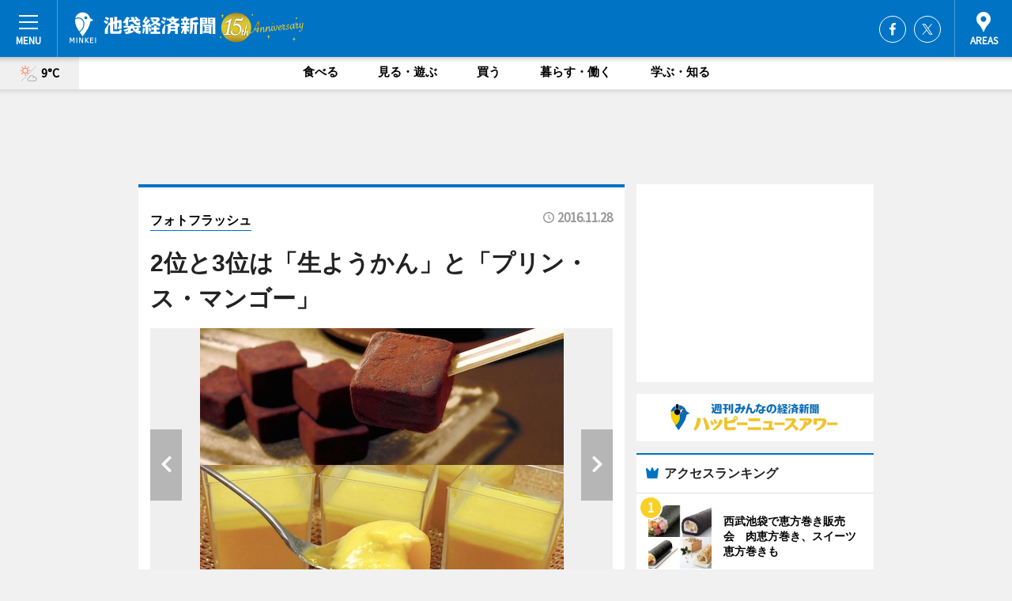

--- FILE ---
content_type: text/html; charset=utf-8
request_url: https://ikebukuro.keizai.biz/photoflash/1131/
body_size: 61273
content:
<!DOCTYPE HTML>
<html>
<head>
<meta http-equiv="Content-Type" content="text/html; charset=utf-8">
<meta name="viewport" content="width=device-width,initial-scale=1,minimum-scale=1,maximum-scale=1,user-scalable=no">
<title>2位と3位は「生ようかん」と「プリン・ス・マンゴー」 - 池袋経済新聞</title>

<meta name="keywords" content="池袋,経済,新聞,ニュース,カルチャー">
<meta name="description" content="池袋経済新聞は、広域池袋圏のビジネス＆カルチャーニュースをお届けするニュースサイトです。イベントや展覧会・ライブなどのカルチャー情報はもちろん、ニューオープンの店舗情報から地元企業やソーシャルビジネスの新しい取り組み、エリアの流行・トレンドまで、地元のまちを楽しむ「ハッピーニュース」をお届けしています。">
<meta property="fb:app_id" content="289885391145406">
<meta property="fb:admins" content="100001334499453">
<meta property="og:site_name" content="池袋経済新聞">
<meta property="og:locale" content="ja_JP">
<meta property="og:type" content="article">
<meta name="twitter:card" content="summary_large_image">
<meta name="twitter:site" content="@minkei">
<meta property="og:title" content="2位と3位は「生ようかん」と「プリン・ス・マンゴー」">
<meta name="twitter:title" content="2位と3位は「生ようかん」と「プリン・ス・マンゴー」">
<link rel="canonical" href="https://ikebukuro.keizai.biz/photoflash/1131/">
<meta property="og:url" content="https://ikebukuro.keizai.biz/photoflash/1131/">
<meta name="twitter:url" content="https://ikebukuro.keizai.biz/photoflash/1131/">
<meta property="og:description" content="広域池袋圏のビジネス＆カルチャーニュース">
<meta name="twitter:description" content="広域池袋圏のビジネス＆カルチャーニュース">
<meta property="og:image" content="https://images.keizai.biz/ikebukuro_keizai/photonews/1480311415_b.jpg">
<meta name="twitter:image" content="https://images.keizai.biz/ikebukuro_keizai/photonews/1480311415_b.jpg">
<link href="https://images.keizai.biz/favicon.ico" rel="shortcut icon">
<link href="https://ex.keizai.biz/common.8.3.0/css.1.0.6/common.min.css?1768860117" rel="stylesheet" type="text/css">
<link href="https://ex.keizai.biz/common.8.3.0/css.1.0.6/single.min.css?1768860117" rel="stylesheet" type="text/css">
<link href="https://ikebukuro.keizai.biz/css/style.css" rel="stylesheet" type="text/css">
<link href="https://ex.keizai.biz/common.8.3.0/css.1.0.6/all.min.css" rel="stylesheet" type="text/css">
<link href="https://fonts.googleapis.com/css?family=Source+Sans+Pro" rel="stylesheet">
<link href="https://cdn.jsdelivr.net/npm/yakuhanjp@3.0.0/dist/css/yakuhanjp.min.css" rel=”preload” as="stylesheet" type="text/css">
<link href="https://ex.keizai.biz/common.8.3.0/css.1.0.6/print.min.css" media="print" rel="stylesheet" type="text/css">
<script>
var microadCompass = microadCompass || {};
microadCompass.queue = microadCompass.queue || [];
</script>
<script charset="UTF-8" src="//j.microad.net/js/compass.js" onload="new microadCompass.AdInitializer().initialize();" async></script>
<script type="text/javascript">
var PWT={};
var pbjs = pbjs || {};
pbjs.que = pbjs.que || [];
var googletag = googletag || {};
googletag.cmd = googletag.cmd || [];
var gptRan = false;
PWT.jsLoaded = function(){
    if(!location.hostname.match(/proxypy.org|printwhatyoulike.com/)){
        loadGPT();
    }
};
var loadGPT = function(){
    if (!gptRan) {
        gptRan = true;
        var gads = document.createElement('script');
        var useSSL = 'https:' == document.location.protocol;
        gads.src = (useSSL ? 'https:' : 'http:') + '//securepubads.g.doubleclick.net/tag/js/gpt.js';
        gads.async = true;
        var node = document.getElementsByTagName('script')[0];
        node.parentNode.insertBefore(gads, node);
        var pbjsEl = document.createElement("script");
        pbjsEl.type = "text/javascript";
        pbjsEl.src = "https://anymind360.com/js/2131/ats.js";
        var pbjsTargetEl = document.getElementsByTagName("head")[0];
        pbjsTargetEl.insertBefore(pbjsEl, pbjsTargetEl.firstChild);
    }
};
setTimeout(loadGPT, 500);
</script>
<script type="text/javascript">
(function() {
var purl = window.location.href;
var url = '//ads.pubmatic.com/AdServer/js/pwt/157255/3019';
var profileVersionId = '';
if(purl.indexOf('pwtv=')>0){
    var regexp = /pwtv=(.*?)(&|$)/g;
    var matches = regexp.exec(purl);
    if(matches.length >= 2 && matches[1].length > 0){
    profileVersionId = '/'+matches[1];
    }
}
var wtads = document.createElement('script');
wtads.async = true;
wtads.type = 'text/javascript';
wtads.src = url+profileVersionId+'/pwt.js';
var node = document.getElementsByTagName('script')[0];
node.parentNode.insertBefore(wtads, node);
})();
</script>
<script>
window.gamProcessed = false;
window.gamFailSafeTimeout = 5e3;
window.reqGam = function () {
    if (!window.gamProcessed) {
        window.gamProcessed = true;
        googletag.cmd.push(function () {
            googletag.pubads().refresh();
        });
    }
};
setTimeout(function () {
    window.reqGam();
}, window.gamFailSafeTimeout);
var googletag = googletag || {};
googletag.cmd = googletag.cmd || [];
googletag.cmd.push(function(){
let issp = false;
let hbSlots = new Array();
let amznSlots = new Array();
const ua = window.navigator.userAgent.toLowerCase();
if (ua.indexOf('iphone') > 0 || ua.indexOf('ipod') > 0 || ua.indexOf('android') > 0 && ua.indexOf('mobile') > 0) {
    issp = true;
}
if (issp === true) {
    amznSlots.push(googletag.defineSlot('/159334285/sp_ikebukuro_header_1st', [[320, 100], [320, 50]], 'div-gpt-ad-1576055139196-0').addService(googletag.pubads()));
    hbSlots.push(googletag.defineSlot('/159334285/sp_ikebukuro_list_1st', [[336, 280], [300, 250], [320, 100], [320, 50], [200, 200], 'fluid'], 'div-gpt-ad-1580717788210-0').addService(googletag.pubads()));
    hbSlots.push(googletag.defineSlot('/159334285/sp_ikebukuro_inarticle', ['fluid', [300, 250], [336, 280], [320, 180], [1, 1]], 'div-gpt-ad-1576055195029-0').addService(googletag.pubads()));
    hbSlots.push(googletag.defineSlot('/159334285/sp_ikebukuro_footer_1st', ['fluid', [300, 250], [336, 280], [320, 100], [320, 50], [200, 200]], 'div-gpt-ad-1576055033248-0').addService(googletag.pubads()));
    hbSlots.push(googletag.defineSlot('/159334285/sp_ikebukuro_footer_2nd', [[300, 250], 'fluid', [336, 280], [320, 180], [320, 100], [320, 50], [200, 200]], 'div-gpt-ad-1576037774006-0').addService(googletag.pubads()));
    hbSlots.push(googletag.defineSlot('/159334285/sp_ikebukuro_footer_3rd', [[300, 250], [336, 280], [320, 100], [320, 50], [200, 200], 'fluid'], 'div-gpt-ad-1576055085577-0').addService(googletag.pubads()));
    hbSlots.push(googletag.defineSlot('/159334285/sp_ikebukuro_overlay', [320, 50], 'div-gpt-ad-1584427815478-0').addService(googletag.pubads()));
    hbSlots.push(googletag.defineSlot('/159334285/sp_ikebukuro_infeed_1st', ['fluid', [320, 100], [300, 100]], 'div-gpt-ad-1580370696425-0').addService(googletag.pubads()));
    hbSlots.push(googletag.defineSlot('/159334285/sp_ikebukuro_infeed_2st', [[300, 100], 'fluid', [320, 100]], 'div-gpt-ad-1580370846543-0').addService(googletag.pubads()));
    hbSlots.push(googletag.defineSlot('/159334285/sp_ikebukuro_infeed_3rd', [[300, 100], 'fluid', [320, 100]], 'div-gpt-ad-1580370937978-0').addService(googletag.pubads()));
} else {
    amznSlots.push(googletag.defineSlot('/159334285/pc_ikebukuro_header_1st', [[728, 90], [750, 100], [970, 90]], 'div-gpt-ad-1576054393576-0').addService(googletag.pubads()));
    amznSlots.push(googletag.defineSlot('/159334285/pc_ikebukuro_right_1st', ['fluid', [300, 250]], 'div-gpt-ad-1576054711791-0').addService(googletag.pubads()));
    hbSlots.push(googletag.defineSlot('/159334285/pc_ikebukuro_right_2nd', ['fluid', [300, 250], [200, 200]], 'div-gpt-ad-1576054772252-0').addService(googletag.pubads()));
    hbSlots.push(googletag.defineSlot('/159334285/pc_ikebukuro_inarticle', ['fluid', [300, 250], [336, 280]], 'div-gpt-ad-1576054895453-0').addService(googletag.pubads()));
    hbSlots.push(googletag.defineSlot('/159334285/pc_ikebukuro_right_3rd', [[300, 250], 'fluid', [300, 600], [160, 600], [200, 200]], 'div-gpt-ad-1576054833870-0').addService(googletag.pubads()));
    amznSlots.push(googletag.defineSlot('/159334285/pc_ikebukuro_left_1st', ['fluid', [300, 250]], 'div-gpt-ad-1576037145616-0'). addService(googletag.pubads()));
    hbSlots.push(googletag.defineSlot('/159334285/pc_ikebukuro_infeed_1st', ['fluid'], 'div-gpt-ad-1580370696425-0').addService(googletag.pubads()));
    hbSlots.push(googletag.defineSlot('/159334285/pc_ikebukuro_infeed_2st', ['fluid'], 'div-gpt-ad-1580370846543-0').addService(googletag.pubads()));
    hbSlots.push(googletag.defineSlot('/159334285/pc_ikebukuro_infeed_3rd', ['fluid'], 'div-gpt-ad-1580370937978-0').addService(googletag.pubads()));
}

if (!googletag.pubads().isInitialLoadDisabled()) {
    googletag.pubads().disableInitialLoad();
}
googletag.pubads().enableSingleRequest();
googletag.pubads().collapseEmptyDivs();
googletag.enableServices();
googletag.pubads().refresh(amznSlots);
googletag.pubads().addEventListener('slotRequested', function(event) {
var elemId = event.slot.getSlotElementId();
for (var i = 0; i < hbSlots.length; i++) {
    if (hbSlots[i].getSlotElementId() == elemId) {
        window.gamProcessed = true;
    }
}
});
});
</script>
<script async src="//pagead2.googlesyndication.com/pagead/js/adsbygoogle.js"></script>
<script src="https://cdn.gmossp-sp.jp/ads/receiver.js"></script>
<script type="text/javascript">
window._taboola = window._taboola || [];
_taboola.push({article:'auto'});
! function(e, f, u, i) {
if (!document.getElementById(i)) {
e.async = 1;
e.src = u;
e.id = i;
f.parentNode.insertBefore(e, f);
}
}(document.createElement('script'),
document.getElementsByTagName('script')[0],
'//cdn.taboola.com/libtrc/minkeijapan-network/loader.js',
'tb_loader_script');
if (window.performance && typeof window.performance.mark == 'function')
{window.performance.mark('tbl_ic');}
</script>
</head>
<body>

<div id="wrap">
<div id="header">
<div class="inner">
<div id="menuBtn"><span></span></div>
<h1 class="logo"><a href="https://ikebukuro.keizai.biz/">池袋経済新聞</a></h1>
<div id="areasBtn"><span></span></div>
<ul class="sns">
<li class="fb"><a href="https://www.facebook.com/ikebukuro.keizai" target="_blank">Facebook</a></li><li class="tw"><a href="https://twitter.com/ikebukurokeizai" target="_blank">Twitter</a></li></ul>
</div>
</div>
<div id="gNavi">
<div id="weather"><a href="https://ikebukuro.keizai.biz/weather/"><img src="https://images.keizai.biz/img/weather/111.svg" alt=""><span>9°C</span></a></div>
<div class="link">
<ul>
<li><a href="https://ikebukuro.keizai.biz/gourmet/archives/1/">食べる</a></li>
<li><a href="https://ikebukuro.keizai.biz/play/archives/1/">見る・遊ぶ</a></li>
<li><a href="https://ikebukuro.keizai.biz/shopping/archives/1/">買う</a></li>
<li><a href="https://ikebukuro.keizai.biz/life/archives/1/">暮らす・働く</a></li>
<li><a href="https://ikebukuro.keizai.biz/study/archives/1/">学ぶ・知る</a></li>
</ul>
</div>
</div>
<div id="topBnr">
<script>
const spw = 430;
const hbnr = document.createElement('div');
const cbnr = document.createElement('div');
if (screen.width <= spw) {
    hbnr.classList.add("bnrW320");
    cbnr.setAttribute('id', 'div-gpt-ad-1576055139196-0');
} else {
    hbnr.classList.add("bnrWPC");
    cbnr.setAttribute('id', 'div-gpt-ad-1576054393576-0');
}
hbnr.appendChild(cbnr);
document.currentScript.parentNode.appendChild(hbnr);
if (screen.width <= spw) {
    googletag.cmd.push(function() { googletag.display('div-gpt-ad-1576055139196-0'); });
} else {
    googletag.cmd.push(function() { googletag.display('div-gpt-ad-1576054393576-0'); });
}
</script>
</div>

<div id="container">
<div class="contents" id="topBox">
<div class="box">
<div class="ttl">
<span><a href="https://ikebukuro.keizai.biz/photoflash/archives/">フォトフラッシュ</a></span>
<time>2016.11.28</time>
<h1>2位と3位は「生ようかん」と「プリン・ス・マンゴー」</h1>
</div>
<div class="main">
<div id="mainImage">
<img src="https://images.keizai.biz/ikebukuro_keizai/photonews/1480311415_b.jpg" alt="">
<p id="prevArrow"><a href="https://ikebukuro.keizai.biz/photoflash/1130/"><i class="fas fa-chevron-left"></i></a></p><p id="nextArrow"><a href="https://ikebukuro.keizai.biz/photoflash/1132/"><i class="fas fa-chevron-right"></i></a></p></div>
<h2>2位と3位は「生ようかん」と「プリン・ス・マンゴー」</h2></div>
<script>var _puri = "https://ikebukuro.keizai.biz/photoflash/1131/";</script>
<div class="snsArea">
<ul>
<li class="fb"><a href="https://www.facebook.com/share.php?u=https://ikebukuro.keizai.biz/photoflash/1131/" class="popup" target="_blank"></a><span id="fb_count"><p id="fb_count_num">0</p></span></li>
<li class="tw"><a href="https://twitter.com/intent/tweet?url=https://ikebukuro.keizai.biz/photoflash/1131/&text=2位と3位は「生ようかん」と「プリン・ス・マンゴー」" class="popup" target="_blank"></a></li>
<li class="line"><a href="https://line.me/R/msg/text/?2%E4%BD%8D%E3%81%A83%E4%BD%8D%E3%81%AF%E3%80%8C%E7%94%9F%E3%82%88%E3%81%86%E3%81%8B%E3%82%93%E3%80%8D%E3%81%A8%E3%80%8C%E3%83%97%E3%83%AA%E3%83%B3%E3%83%BB%E3%82%B9%E3%83%BB%E3%83%9E%E3%83%B3%E3%82%B4%E3%83%BC%E3%80%8D%0d%0ahttps%3A%2F%2Fikebukuro.keizai.biz%2Fphotoflash%2F1131%2F" class="popup" target="_blank"></a></li>
<li class="htn"><a href="http://b.hatena.ne.jp/entry/https://ikebukuro.keizai.biz/photoflash/1131/" target="_blank"></a><span id="htn_count">&nbsp;</span></li>
</ul>
</div>
<div class="txt bnr2_txt">
<p></p>
<script>
const _bnr = document.createElement('div');
const _cbnr = document.createElement('div');
_bnr.classList.add("bnr2");
if (screen.width <= spw) {
    _cbnr.setAttribute('id', 'div-gpt-ad-1576055195029-0');
} else {
    _cbnr.setAttribute('id', 'div-gpt-ad-1576054895453-0');
}
_bnr.appendChild(_cbnr);
document.currentScript.parentNode.appendChild(_bnr);
if (screen.width <= spw) {
    googletag.cmd.push(function() {
        googletag.display('div-gpt-ad-1576055195029-0');
    });
} else {
    googletag.cmd.push(function() {
        googletag.display('div-gpt-ad-1576054895453-0');
    });
}
</script>
</div>
<ul class="snsList">
<li>
<a href="https://twitter.com/share" class="twitter-share-button popup" data-url="https://ikebukuro.keizai.biz/photoflash/1131/" data-text="2位と3位は「生ようかん」と「プリン・ス・マンゴー」" data-lang="ja"></a><script>!function(d,s,id){var js,fjs=d.getElementsByTagName(s)[0],p='https';if(!d.getElementById(id)){js=d.createElement(s);js.id=id;js.src=p+'://platform.twitter.com/widgets.js';fjs.parentNode.insertBefore(js,fjs);}}(document, 'script', 'twitter-wjs');</script>
</li>
<li>
<div id="fb-root"></div>
<script async defer crossorigin="anonymous" src="https://connect.facebook.net/ja_JP/sdk.js#xfbml=1&version=v9.0&appId=289885391145406&autoLogAppEvents=1" nonce="mlP5kZZA"></script>
<div class="fb-share-button" data-href="https://ikebukuro.keizai.biz/photoflash/1131/" data-layout="button_count" data-size="small"><a target="_blank" href="https://www.facebook.com/sharer/sharer.php?u=https%3A%2F%2Fikebukuro.keizai.biz%2Fphotoflash%2F1131%2F&amp;src=sdkpreparse" class="fb-xfbml-parse-ignore">シェア</a></div>
</li>
<li>
<div class="line-it-button" data-lang="ja" data-type="share-a" data-url="https://ikebukuro.keizai.biz/photoflash/1131/" style="display: none;"></div>
<script src="https://d.line-scdn.net/r/web/social-plugin/js/thirdparty/loader.min.js" async="async" defer="defer"></script>
</li>
<li>
<a href="http://b.hatena.ne.jp/entry/" class="hatena-bookmark-button" data-hatena-bookmark-layout="basic-label-counter" data-hatena-bookmark-lang="ja" data-hatena-bookmark-height="20" title="はてなブックマークに追加"><img src="https://b.st-hatena.com/images/entry-button/button-only@2x.png" alt="はてなブックマークに追加" width="20" height="20" style="border: none;" /></a><script type="text/javascript" src="https://b.st-hatena.com/js/bookmark_button.js" charset="utf-8" async="async"></script>
</li>
</ul>
</div>
<div class="box">
<div class="pager">
<ul>
<li class="prev"><a href="https://ikebukuro.keizai.biz/photoflash/1130/"><span>前の写真</span></a></li><li class="next"><a href="https://ikebukuro.keizai.biz/photoflash/1132/"><span>次の写真</span></a></li></ul>
</div>
</div>
</div>
<div class="box" style="text-align: center;">
<div id="middleBnr" class="box bnr">
<script>
if (screen.width <= spw) {
    const _cMiddleBnr = document.createElement('div');
    _cMiddleBnr.setAttribute('id', 'div-gpt-ad-1580717788210-0');
    document.currentScript.parentNode.appendChild(_cMiddleBnr);
    googletag.cmd.push(function() { googletag.display('div-gpt-ad-1580717788210-0'); });
}
</script>

</div>
</div>
<div id="info">
<div id="category">

<div class="box latestnews">
<div class="ttl"><h2>最新ニュース</h2></div>
<div class="thumbA">
<a href="https://ikebukuro.keizai.biz/headline/3833/">
<div class="img">
<img src="https://images.keizai.biz/ikebukuro_keizai/headline/1768816157_photo.jpg" alt="">
</div>
<span>食べる</span>
<h3>西武池袋で恵方巻き販売会　肉恵方巻き、スイーツ恵方巻きも</h3>
<p>「2026年 西武の恵方巻販売会」が2月3日、西武池袋本店（豊島区南池袋1）で開催される。</p>
</a>
</div>
<ul class="thumbC">
<li>
<a href="https://ikebukuro.keizai.biz/headline/3832/">
<div class="img">
<img src="https://images.keizai.biz/ikebukuro_keizai/thumbnail/1768558770_mini.jpg" alt="">
</div>
<div class="block">
<span>見る・遊ぶ</span><h3>池袋で「ダンスダイエットフェス」　ステージ企画やキッチンカーも</h3>
</div>
</a>
</li>
<li>
<a href="https://ikebukuro.keizai.biz/headline/3831/">
<div class="img">
<img src="https://images.keizai.biz/ikebukuro_keizai/thumbnail/1768464483_mini.jpg" alt="">
</div>
<div class="block">
<span>学ぶ・知る</span><h3>雑司が谷で天体観測イベント　天体についての座学も</h3>
</div>
</a>
</li>
<li>
<a href="https://ikebukuro.keizai.biz/headline/3830/">
<div class="img">
<img src="https://images.keizai.biz/ikebukuro_keizai/thumbnail/1768377813_mini.jpg" alt="">
</div>
<div class="block">
<span>学ぶ・知る</span><h3>池袋で「0歳からの・はじめてのオーケストラ」　楽器体験コーナーも</h3>
</div>
</a>
</li>
<li>
<a href="https://ikebukuro.keizai.biz/headline/3829/">
<div class="img">
<img src="https://images.keizai.biz/ikebukuro_keizai/thumbnail/1768263104_mini.jpg" alt="">
</div>
<div class="block">
<span>食べる</span><h3>サンシャインシティに「ジェラート ピケ カフェ」　店舗限定メニューも</h3>
</div>
</a>
</li>
<li>
<a href="https://ikebukuro.keizai.biz/headline/3828/">
<div class="img">
<img src="https://images.keizai.biz/ikebukuro_keizai/thumbnail/1767917156_mini.jpg" alt="">
</div>
<div class="block">
<span>食べる</span><h3>池袋の焼き菓子店「ビスキュイテリエ ブルトンヌ」でフィナンシェ販売イベント</h3>
</div>
</a>
</li>
<li id="_ads">
<div id='div-gpt-ad-1580370696425-0'>
<script>
googletag.cmd.push(function() { googletag.display('div-gpt-ad-1580370696425-0'); });
</script>
</div>
</li>

</ul>
<div class="more"><a href="https://ikebukuro.keizai.biz/headline/archives/1/"><span>もっと見る</span></a></div>
</div>
<div class="box">
<div id="taboola-below-article-thumbnails"></div>
<script type="text/javascript">
window._taboola = window._taboola || [];
_taboola.push({
mode: 'thumbnails-a',
container: 'taboola-below-article-thumbnails',
placement: 'Below Article Thumbnails',
target_type: 'mix'
});
</script>
</div>
<div class="box gourmet">
<div class="ttl"><h2>食べる</h2></div>
<div class="thumbA">
<a href="https://ikebukuro.keizai.biz/headline/3833/">
<div class="img"><img class="lazy" src="https://images.keizai.biz/img/extras/noimage.png" data-src="https://images.keizai.biz/ikebukuro_keizai/headline/1768816157_photo.jpg" alt=""></div>
<span>食べる</span>
<h3>西武池袋で恵方巻き販売会　肉恵方巻き、スイーツ恵方巻きも</h3>
<p>「2026年 西武の恵方巻販売会」が2月3日、西武池袋本店（豊島区南池袋1）で開催される。</p>
</a>
</div>
<ul class="thumbC">
<li>
<a href="https://ikebukuro.keizai.biz/headline/3829/">
<div class="img"><img class="lazy" src="https://images.keizai.biz/img/extras/noimage.png" data-src="https://images.keizai.biz/ikebukuro_keizai/headline/1768263104.jpg" alt=""></div>
<div class="block">
<span>食べる</span>
<h3>サンシャインシティに「ジェラート ピケ カフェ」　店舗限定メニューも</h3>
</div>
</a>
</li>
<li>
<a href="https://ikebukuro.keizai.biz/headline/3828/">
<div class="img"><img class="lazy" src="https://images.keizai.biz/img/extras/noimage.png" data-src="https://images.keizai.biz/ikebukuro_keizai/headline/1767917156.jpg" alt=""></div>
<div class="block">
<span>食べる</span>
<h3>池袋の焼き菓子店「ビスキュイテリエ ブルトンヌ」でフィナンシェ販売イベント</h3>
</div>
</a>
</li>
<li>
<a href="https://ikebukuro.keizai.biz/headline/3826/">
<div class="img"><img class="lazy" src="https://images.keizai.biz/img/extras/noimage.png" data-src="https://images.keizai.biz/ikebukuro_keizai/headline/1767773320.jpg" alt=""></div>
<div class="block">
<span>食べる</span>
<h3>ホテルメトロポリタンで「Suicaのペンギンバレンタインケーキ」販売</h3>
</div>
</a>
</li>
<li id="_ads15">
<div id='div-gpt-ad-1580370846543-0'>
<script>
googletag.cmd.push(function() { googletag.display('div-gpt-ad-1580370846543-0'); });
</script>
</div>
</li>

</ul>
<div class="more"><a href="https://ikebukuro.keizai.biz/gourmet/archives/1/"><span>もっと見る</span></a></div>
</div>
<script>
if (screen.width <= spw) {
    const _bnr = document.createElement('div');
    const _cbnr = document.createElement('div');
    _bnr.classList.add('box', 'oauth', 'sp');
    _cbnr.setAttribute('id', 'div-gpt-ad-1580370696425-0');
    _bnr.appendChild(_cbnr);
    document.currentScript.parentNode.appendChild(_bnr);
    googletag.cmd.push(function() { googletag.display('div-gpt-ad-1580370696425-0'); });
}
</script>
<div class="box play">
<div class="ttl"><h2>見る・遊ぶ</h2></div>
<div class="thumbA">
<a href="https://ikebukuro.keizai.biz/headline/3832/">
<div class="img"><img class="lazy" src="https://images.keizai.biz/img/extras/noimage.png" data-src="https://images.keizai.biz/ikebukuro_keizai/headline/1768558770_photo.jpg" alt=""></div>
<span>見る・遊ぶ</span>
<h3>池袋で「ダンスダイエットフェス」　ステージ企画やキッチンカーも</h3>
<p>「ダンスダイエットフェス2026winter」が1月31日、池袋西口公園（豊島区西池袋1）で開催される。</p>
</a>
</div>
<ul class="thumbC">
<li>
<a href="https://ikebukuro.keizai.biz/headline/3827/">
<div class="img"><img class="lazy" src="https://images.keizai.biz/img/extras/noimage.png" data-src="https://images.keizai.biz/ikebukuro_keizai/headline/1767864601.png" alt=""></div>
<div class="block">
<span>見る・遊ぶ</span>
<h3>サンシャインシティプリンスホテルで「チェンソーマン レゼ篇」コラボ企画</h3>
</div>
</a>
</li>
<li>
<a href="https://ikebukuro.keizai.biz/headline/3824/">
<div class="img"><img class="lazy" src="https://images.keizai.biz/img/extras/noimage.png" data-src="https://images.keizai.biz/ikebukuro_keizai/headline/1767605748.jpg" alt=""></div>
<div class="block">
<span>見る・遊ぶ</span>
<h3>池袋・サンシャインシティで「世界のらん展」　800株の洋ラン展示</h3>
</div>
</a>
</li>
<li>
<a href="https://ikebukuro.keizai.biz/headline/3821/">
<div class="img"><img class="lazy" src="https://images.keizai.biz/img/extras/noimage.png" data-src="https://images.keizai.biz/ikebukuro_keizai/headline/1766568612.jpg" alt=""></div>
<div class="block">
<span>見る・遊ぶ</span>
<h3>トキワ荘マンガミュージアムで企画展「いのまたむつみ回顧展 創作の歩み」</h3>
</div>
</a>
</li>
<li id="_ads25">
<div id='div-gpt-ad-1580370937978-0'>
<script>
googletag.cmd.push(function() { googletag.display('div-gpt-ad-1580370937978-0'); });
</script>
</div>
</li>

</ul>
<div class="more"><a href="https://ikebukuro.keizai.biz/play/archives/1/"><span>もっと見る</span></a></div>
</div>
<script>
if (screen.width <= spw) {
    const _bnr = document.createElement('div');
    const _cbnr = document.createElement('div');
    _bnr.classList.add('rb', 'sp');
    _cbnr.setAttribute('id', 'div-gpt-ad-1576037774006-0');
    _bnr.appendChild(_cbnr);
    document.currentScript.parentNode.appendChild(_bnr);
    googletag.cmd.push(function() { googletag.display('div-gpt-ad-1576037774006-0'); });
}
</script>
<div class="box study">
<div class="ttl"><h2>学ぶ・知る</h2></div>
<div class="thumbA">
<a href="https://ikebukuro.keizai.biz/headline/3831/">
<div class="img"><img class="lazy" src="https://images.keizai.biz/img/extras/noimage.png" data-src="https://images.keizai.biz/ikebukuro_keizai/headline/1768464483_photo.jpg" alt=""></div>
<span>学ぶ・知る</span>
<h3>雑司が谷で天体観測イベント　天体についての座学も</h3>
<p>天体観測イベント「#ぷらりとしまU30s としまの宙（そら）を眺める」が2月4日、雑司が谷公園（豊島区雑司が谷2）丘の上テラスで開催される。</p>
</a>
</div>
<ul class="thumbC">
<li>
<a href="https://ikebukuro.keizai.biz/headline/3830/">
<div class="img"><img class="lazy" src="https://images.keizai.biz/img/extras/noimage.png" data-src="https://images.keizai.biz/ikebukuro_keizai/headline/1768377813.jpg" alt=""></div>
<div class="block">
<span>学ぶ・知る</span>
<h3>池袋で「0歳からの・はじめてのオーケストラ」　楽器体験コーナーも</h3>
</div>
</a>
</li>
<li>
<a href="https://ikebukuro.keizai.biz/headline/3822/">
<div class="img"><img class="lazy" src="https://images.keizai.biz/img/extras/noimage.png" data-src="https://images.keizai.biz/ikebukuro_keizai/headline/1766650467.jpg" alt=""></div>
<div class="block">
<span>学ぶ・知る</span>
<h3>池袋コミュニティ・カレッジでトヨタの子ども向けワークショップ</h3>
</div>
</a>
</li>
<li>
<a href="https://ikebukuro.keizai.biz/headline/3807/">
<div class="img"><img class="lazy" src="https://images.keizai.biz/img/extras/noimage.png" data-src="https://images.keizai.biz/ikebukuro_keizai/headline/1764769172.jpg" alt=""></div>
<div class="block">
<span>学ぶ・知る</span>
<h3>池袋でスペイン・カタルーニャのイベント　トーク企画や料理教室</h3>
</div>
</a>
</li>
<li>
<a href="https://ikebukuro.keizai.biz/headline/3799/">
<div class="img"><img class="lazy" src="https://images.keizai.biz/img/extras/noimage.png" data-src="https://images.keizai.biz/ikebukuro_keizai/headline/1763722685.jpg" alt=""></div>
<div class="block">
<span>学ぶ・知る</span>
<h3>巣鴨地蔵通りでミャンマー仏教の祭りイベント　一般参加受け付けも</h3>
</div>
</a>
</li>

</ul>
<div class="more"><a href="https://ikebukuro.keizai.biz/study/archives/1/"><span>もっと見る</span></a></div>
</div>
<script>
if (screen.width <= spw) {
    const _bnr = document.createElement('div');
    const _cbnr = document.createElement('div');
    _bnr.classList.add('rb', 'sp', 'thd');
    _cbnr.setAttribute('id', 'div-gpt-ad-1576055085577-0');
    _bnr.appendChild(_cbnr);
    document.currentScript.parentNode.appendChild(_bnr);
    googletag.cmd.push(function() { googletag.display('div-gpt-ad-1576055085577-0'); });
}
</script>
<div class="box life hdSP">
<div class="ttl"><h2>暮らす・働く</h2></div>
<div class="thumbA">
<a href="https://ikebukuro.keizai.biz/headline/3817/">
<div class="img"><img class="lazy" src="https://images.keizai.biz/img/extras/noimage.png" data-src="https://images.keizai.biz/ikebukuro_keizai/headline/1766048467_photo.jpg" alt=""></div>
<span>暮らす・働く</span>
<h3>池袋マルイ跡に「IT tower TOKYO」開業へ　ビックカメラ出店も</h3>
<p>複合ビル「IT tower TOKYO」（豊島区西池袋3）が2026年3月14日、池袋駅西口の池袋マルイ跡地にオープンする。</p>
</a>
</div>
<ul class="thumbC">
<li>
<a href="https://ikebukuro.keizai.biz/headline/3791/">
<div class="img"><img class="lazy" src="https://images.keizai.biz/img/extras/noimage.png" data-src="https://images.keizai.biz/ikebukuro_keizai/headline/1762854683.jpg" alt=""></div>
<div class="block">
<span>暮らす・働く</span>
<h3>JR山手線池袋駅の駅名標が「池袋（ビックカメラ前）」に</h3>
</div>
</a>
</li>
<li>
<a href="https://ikebukuro.keizai.biz/headline/3786/">
<div class="img"><img class="lazy" src="https://images.keizai.biz/img/extras/noimage.png" data-src="https://images.keizai.biz/ikebukuro_keizai/headline/1762245413.jpg" alt=""></div>
<div class="block">
<span>暮らす・働く</span>
<h3>池袋に「アカチャンホンポ」　マタニティ、ベビー、キッズ用品販売</h3>
</div>
</a>
</li>
<li>
<a href="https://ikebukuro.keizai.biz/headline/3781/">
<div class="img"><img class="lazy" src="https://images.keizai.biz/img/extras/noimage.png" data-src="https://images.keizai.biz/ikebukuro_keizai/headline/1761557807.jpg" alt=""></div>
<div class="block">
<span>暮らす・働く</span>
<h3>池袋でイベント「池袋リビングループ『スペシャルマーケット』」</h3>
</div>
</a>
</li>
<li>
<a href="https://ikebukuro.keizai.biz/headline/3746/">
<div class="img"><img class="lazy" src="https://images.keizai.biz/img/extras/noimage.png" data-src="https://images.keizai.biz/ikebukuro_keizai/headline/1756893149.jpg" alt=""></div>
<div class="block">
<span>暮らす・働く</span>
<h3>池袋で「池袋ラブホ会議」　ラブホテルのこれからと性について話し合う</h3>
</div>
</a>
</li>

</ul>
<div class="more"><a href="https://ikebukuro.keizai.biz/life/archives/1/"><span>もっと見る</span></a></div>
</div>
<div class="box shopping hdSP">
<div class="ttl"><h2>買う</h2></div>
<div class="thumbA">
<a href="https://ikebukuro.keizai.biz/headline/3812/">
<div class="img"><img class="lazy" src="https://images.keizai.biz/img/extras/noimage.png" data-src="https://images.keizai.biz/ikebukuro_keizai/headline/1765441919_photo.jpg" alt=""></div>
<span>買う</span>
<h3>池袋で執事喫茶スワロウテイルとサンリオキャラクターズのコラボグッズ販売</h3>
<p>「執事喫茶スワロウテイル×サンリオキャラクターズ」コラボグッズが12月10日、サンリオアニメストア池袋P’PARCO店（豊島区東池袋1）で販売が始まった。</p>
</a>
</div>
<ul class="thumbC">
<li>
<a href="https://ikebukuro.keizai.biz/headline/3810/">
<div class="img"><img class="lazy" src="https://images.keizai.biz/img/extras/noimage.png" data-src="https://images.keizai.biz/ikebukuro_keizai/headline/1765268982.jpg" alt=""></div>
<div class="block">
<span>買う</span>
<h3>西武池袋の生花店「日比谷花壇」がリニューアル　ローズフェアも</h3>
</div>
</a>
</li>
<li>
<a href="https://ikebukuro.keizai.biz/headline/3803/">
<div class="img"><img class="lazy" src="https://images.keizai.biz/img/extras/noimage.png" data-src="https://images.keizai.biz/ikebukuro_keizai/headline/1764327736.jpg" alt=""></div>
<div class="block">
<span>買う</span>
<h3>サンシャイン水族館が2026年福袋販売　体験企画やグッズ盛り込む</h3>
</div>
</a>
</li>
<li>
<a href="https://ikebukuro.keizai.biz/headline/3800/">
<div class="img"><img class="lazy" src="https://images.keizai.biz/img/extras/noimage.png" data-src="https://images.keizai.biz/ikebukuro_keizai/headline/1764058316.jpg" alt=""></div>
<div class="block">
<span>買う</span>
<h3>西武池袋本店が店舗リニューアル　フレグランスゾーンも</h3>
</div>
</a>
</li>
<li>
<a href="https://ikebukuro.keizai.biz/headline/3788/">
<div class="img"><img class="lazy" src="https://images.keizai.biz/img/extras/noimage.png" data-src="https://images.keizai.biz/ikebukuro_keizai/headline/1762423997.jpg" alt=""></div>
<div class="block">
<span>買う</span>
<h3>東武池袋が2026年福袋を発表　サブスク福袋や体験型福袋も</h3>
</div>
</a>
</li>
</ul>
<div class="more"><a href="https://ikebukuro.keizai.biz/shopping/archives/1/"><span>もっと見る</span></a></div>
</div>
</div>
<div id="sideCategory">
<div class="side">
<div class="box news">
<div class="ttl"><h3>みん経トピックス</h3></div>
<ul>
<li><a href="http://akasaka.keizai.biz/headline/4623/"><h4>赤坂柿山がバレンタイン限定おかき　パッケージを刷新</h4><small>赤坂経済新聞</small></a></li>
<li><a href="http://atami.keizai.biz/headline/1452/"><h4>熱海・起雲閣で橋田寿賀子さん生誕100年展　直筆原稿や台本を展示</h4><small>熱海経済新聞</small></a></li>
<li><a href="http://chiba.keizai.biz/headline/1466/"><h4>千葉市美術館で開館30周年企画展　ロックフェラー収集品を紹介</h4><small>千葉経済新聞</small></a></li>
<li><a href="http://honjo.keizai.biz/headline/952/"><h4>本庄署が西中で不審者対応訓練　110番と#9110の使い分け呼びかけも</h4><small>本庄経済新聞</small></a></li>
<li><a href="http://yambaru.keizai.biz/headline/736/"><h4>宜野座・漢那に沖縄そば店「礼」　夜は居酒屋営業</h4><small>やんばる経済新聞</small></a></li>
</ul>
</div>
<div class="box news release_list">
<div class="ttl"><h3>プレスリリース</h3></div>
<ul>
<li>
<a href="https://ikebukuro.keizai.biz/release/522091/">
<h3>定額制のアバター型AI面接ツール『Our AI面接』がリセールパートナー（販売代理店）募集を強化。プログラムの概要資料も無料公開。【JetB株式会社】</h3>
</a>
</li>
<li>
<a href="https://ikebukuro.keizai.biz/release/522042/">
<h3>【2026年新春旧正月コース】麻布十番の隠れ家香港料理『MOON FOREST 月林閣』に春節の縁起とモダン広東の粋を堪能できる特別コースが登場</h3>
</a>
</li>
<li>
<a href="https://ikebukuro.keizai.biz/release/522043/">
<h3>「ひふみクロスオーバーpro」の投資企業イノバセル株式会社の新規上場承認のお知らせ</h3>
</a>
</li>
</ul>
<div class="more"><a href="https://ikebukuro.keizai.biz/release/archives/1/"><span>もっと見る</span></a></div>
</div>

<script>
if (screen.width > spw) {
    const _middleBnr = document.createElement('div');
    const _cMiddleBnr = document.createElement('div');
    _middleBnr.classList.add('box', 'rec');
    _cMiddleBnr.setAttribute('id', 'div-gpt-ad-1576037145616-0');
    _middleBnr.appendChild(_cMiddleBnr);
    document.currentScript.parentNode.appendChild(_middleBnr);
    googletag.cmd.push(function() { googletag.display('div-gpt-ad-1576037145616-0'); });
}
</script>
<script async src="https://yads.c.yimg.jp/js/yads-async.js"></script>
<div class="box yads">
<div id="yad"></div>
<script>
window.YJ_YADS = window.YJ_YADS || { tasks: [] };
if (screen.width <= 750) {
    _yads_ad_ds = '46046_265960';
} else {
    _yads_ad_ds = '12295_268899';
}
window.YJ_YADS.tasks.push({
    yads_ad_ds : _yads_ad_ds,
    yads_parent_element : 'yad'
});
</script>
</div>
</div>
</div>
</div>
<div id="side">
<div class="side top">

<script>
const _recBnr = document.createElement('div');
if (screen.width > spw) {
    const _recCbnr = document.createElement('div');
    _recBnr.setAttribute('id', 'recBanner');
    _recBnr.classList.add('box');
    _recBnr.style.marginTop = '0';
    _recBnr.style.height = '250px';
    _recCbnr.style.height = '250px';
    _recCbnr.setAttribute('id', 'div-gpt-ad-1576054711791-0');
    _recBnr.appendChild(_recCbnr);
    document.currentScript.parentNode.appendChild(_recBnr);
    googletag.cmd.push(function() { googletag.display('div-gpt-ad-1576054711791-0'); });
} else {
    _recBnr.style.marginTop = '-15px';
    document.currentScript.parentNode.appendChild(_recBnr);
}
</script>





<div class="box partner">
<a href="https://minkei.net/radio/" target="_blank"><img src="https://images.keizai.biz/img/banners/happynewshour.png" width="300" height="55" alt="週刊みんなの経済新聞 ハッピーニュースアワー">
</a>
</div>

<div class="box thumb rank">
<div class="ttl"><h3>アクセスランキング</h3></div>
<ul>
<li class="gourmet">
<a href="https://ikebukuro.keizai.biz/headline/3833/">
<div class="img"><img src="https://images.keizai.biz/ikebukuro_keizai/headline/1768816157.jpg" alt=""></div>
<div class="sdbox">
<h4>西武池袋で恵方巻き販売会　肉恵方巻き、スイーツ恵方巻きも</h4>
</div>
</a>
</li>
<li class="gourmet">
<a href="https://ikebukuro.keizai.biz/headline/2590/">
<div class="img"><img src="https://images.keizai.biz/ikebukuro_keizai/headline/1605648851.png" alt=""></div>
<div class="sdbox">
<h4>東武池袋で「IKEBUKUROパン祭」　全国各地ベーカリー50店、ご当地パン100種など</h4>
</div>
</a>
</li>
<li class="gourmet">
<a href="https://ikebukuro.keizai.biz/headline/3358/">
<div class="img"><img src="https://images.keizai.biz/ikebukuro_keizai/headline/1706263309.jpg" alt=""></div>
<div class="sdbox">
<h4>池袋にワインレストラン「ザ アタッチメント」　イタリア料理とワイン提供</h4>
</div>
</a>
</li>
<li class="gourmet">
<a href="https://ikebukuro.keizai.biz/headline/2578/">
<div class="img"><img src="https://images.keizai.biz/ikebukuro_keizai/headline/1604043876.png" alt=""></div>
<div class="sdbox">
<h4>東武池袋で山形・宮城展　弁当・スイーツ・工芸品など62店</h4>
</div>
</a>
</li>
<li class="gourmet">
<a href="https://ikebukuro.keizai.biz/headline/2543/">
<div class="img"><img src="https://images.keizai.biz/ikebukuro_keizai/headline/1599642673.png" alt=""></div>
<div class="sdbox">
<h4>東武池袋で「秋の北海道展」8カ月ぶりに開催　70店が登場</h4>
</div>
</a>
</li>
</ul>
<div class="more"><a href="https://ikebukuro.keizai.biz/access/"><span>もっと見る</span></a></div>
</div>
<script>
if (screen.width <= spw) {
    const _bnr = document.createElement('div');
    const _cbnr = document.createElement('div');
    _bnr.classList.add('box', 'oauth', 'sp');
    _cbnr.setAttribute('id', 'div-gpt-ad-1576055033248-0');
    _bnr.appendChild(_cbnr);
    document.currentScript.parentNode.appendChild(_bnr);
    googletag.cmd.push(function() { googletag.display('div-gpt-ad-1576055033248-0'); });
}
</script>
<div class="box thumb photo">
<div class="ttl"><h3>フォトフラッシュ</h3></div>
<div class="thumbPhoto">
<a href="https://ikebukuro.keizai.biz/photoflash/2871/">
<div class="img"><img src="https://images.keizai.biz/ikebukuro_keizai/photonews/1768816151_b.jpg" alt=""></div>
<div class="txt"><p>「大福恵方巻」</p></div>
</a>
</div>
<ul>
<li>
<a href="https://ikebukuro.keizai.biz/photoflash/2870/">
<div class="img"><img src="https://images.keizai.biz/ikebukuro_keizai/photonews/1768558738.jpg" alt=""></div>
<div class="sdbox">
<h4>「ダンスダイエットフェス」過去開催の様子</h4>
</div>
</a>
</li>
<li>
<a href="https://ikebukuro.keizai.biz/photoflash/2869/">
<div class="img"><img src="https://images.keizai.biz/ikebukuro_keizai/photonews/1768377806.jpg" alt=""></div>
<div class="sdbox">
<h4>「0歳からの・はじめてのオーケストラ」開催イメージ</h4>
</div>
</a>
</li>
<li>
<a href="https://ikebukuro.keizai.biz/photoflash/2868/">
<div class="img"><img src="https://images.keizai.biz/ikebukuro_keizai/photonews/1767864343.png" alt=""></div>
<div class="sdbox">
<h4>「デンジ・レゼROOM」</h4>
</div>
</a>
</li>
<li>
<a href="https://ikebukuro.keizai.biz/photoflash/2867/">
<div class="img"><img src="https://images.keizai.biz/ikebukuro_keizai/photonews/1767773186.jpg" alt=""></div>
<div class="sdbox">
<h4>「バレンタイン チョコレートカヌレ」</h4>
</div>
</a>
</li>
</ul>
<div class="more"><a href="https://ikebukuro.keizai.biz/photoflash/archives/1/"><span>もっと見る</span></a></div>
</div>
<script>
if (screen.width > spw) {
    const _bnr = document.createElement('div');
    const _cbnr = document.createElement('div');
    _bnr.classList.add('box', 'oauth');
    _cbnr.setAttribute('id', 'div-gpt-ad-1576054772252-0');
    _bnr.appendChild(_cbnr);
    document.currentScript.parentNode.appendChild(_bnr);
    googletag.cmd.push(function() { googletag.display('div-gpt-ad-1576054772252-0'); });
}
</script>
<div class="box thumb world">
<div class="ttl"><h3>ワールドフォトニュース</h3></div>
<div class="thumbPhoto">
<a href="https://ikebukuro.keizai.biz/gpnews/1671050/">
<div class="img"><img src="https://images.keizai.biz/img/gp/m0089055386.jpg" alt=""></div>
<div class="txt"><p>ＢＬＡＣＫＰＩＮＫ・ジスが原宿に登場</p></div>
</a>
</div>
<ul>
<li>
<a href="https://ikebukuro.keizai.biz/gpnews/1671049/">
<div class="img"><img src="https://images.keizai.biz/img/gp/s0089055073.jpg" alt=""></div>
<div class="sdbox">
<h4>高市首相、雪国の「選挙執行に万全」</h4>
</div>
</a>
</li>
<li>
<a href="https://ikebukuro.keizai.biz/gpnews/1671047/">
<div class="img"><img src="https://images.keizai.biz/img/gp/s0089054930.jpg" alt=""></div>
<div class="sdbox">
<h4>人手不足市町村の負担軽減へ</h4>
</div>
</a>
</li>
<li>
<a href="https://ikebukuro.keizai.biz/gpnews/1671021/">
<div class="img"><img src="https://images.keizai.biz/img/gp/s0089054697.jpg" alt=""></div>
<div class="sdbox">
<h4>「政治止まる」「ピンとこない」</h4>
</div>
</a>
</li>
<li>
<a href="https://ikebukuro.keizai.biz/gpnews/1671020/">
<div class="img"><img src="https://images.keizai.biz/img/gp/s0089054454.jpg" alt=""></div>
<div class="sdbox">
<h4>則本「１年間フルで戦う」　プロ野球</h4>
</div>
</a>
</li>
</ul>
<div class="more"><a href="https://ikebukuro.keizai.biz/gpnews/archives/1/"><span>もっと見る</span></a></div>
</div>
</div>
<script>
if (screen.width > spw) {
    const _bnr = document.createElement('div');
    const _cbnr = document.createElement('div');
    _bnr.classList.add('rb');
    _cbnr.setAttribute('id', 'div-gpt-ad-1576054833870-0');
    _bnr.appendChild(_cbnr);
    document.currentScript.parentNode.appendChild(_bnr);
    googletag.cmd.push(function() { googletag.display('div-gpt-ad-1576054833870-0'); });
}
</script>
</div>
</div>
</div>
<div id="areas">
<div class="bg"></div>
<div class="inner">
<div class="hLogo"><a href="https://minkei.net/">みんなの経済新聞ネットワーク</a></div>
<div class="over">
<div class="box">
<div class="ttl">エリア一覧</div>
<div class="btn">北海道・東北</div>
<ul class="list">
<li><a href="https://kitami.keizai.biz/">北見</a></li>
<li><a href="https://asahikawa.keizai.biz/">旭川</a></li>
<li><a href="https://otaru.keizai.biz/">小樽</a></li>
<li><a href="https://sapporo.keizai.biz/">札幌</a></li>
<li><a href="https://hakodate.keizai.biz/">函館</a></li>
<li><a href="https://aomori.keizai.biz/">青森</a></li>
<li><a href="https://hirosaki.keizai.biz/">弘前</a></li>
<li><a href="https://hachinohe.keizai.biz/">八戸</a></li>
<li><a href="https://morioka.keizai.biz/">盛岡</a></li>
<li><a href="https://sendai.keizai.biz/">仙台</a></li>
<li><a href="https://akita.keizai.biz/">秋田</a></li>
<li><a href="https://yokote.keizai.biz/">横手</a></li>
<li><a href="https://daisen.keizai.biz/">大仙</a></li>
<li><a href="https://fukushima.keizai.biz/">福島</a></li>
</ul>
<div class="btn">関東</div>
<ul class="list">
<li><a href="https://mito.keizai.biz/">水戸</a></li>
<li><a href="https://tsukuba.keizai.biz/">つくば</a></li>
<li><a href="https://ashikaga.keizai.biz/">足利</a></li>
<li><a href="https://utsunomiya.keizai.biz/">宇都宮</a></li>
<li><a href="https://takasaki.keizai.biz/">高崎前橋</a></li>
<li><a href="https://chichibu.keizai.biz/">秩父</a></li>
<li><a href="https://honjo.keizai.biz/">本庄</a></li>
<li><a href="https://kumagaya.keizai.biz/">熊谷</a></li>
<li><a href="https://kawagoe.keizai.biz/">川越</a></li>
<li><a href="https://sayama.keizai.biz/">狭山</a></li>
<li><a href="https://omiya.keizai.biz/">大宮</a></li>
<li><a href="https://urawa.keizai.biz/">浦和</a></li>
<li><a href="https://kawaguchi.keizai.biz/">川口</a></li>
<li><a href="https://kasukabe.keizai.biz/">春日部</a></li>
<li><a href="https://matsudo.keizai.biz/">松戸</a></li>
<li><a href="https://urayasu.keizai.biz/">浦安</a></li>
<li><a href="https://funabashi.keizai.biz/">船橋</a></li>
<li><a href="https://narashino.keizai.biz/">習志野</a></li>
<li><a href="https://chiba.keizai.biz/">千葉</a></li>
<li><a href="https://sotobo.keizai.biz/">外房</a></li>
<li><a href="https://kujukuri.keizai.biz/">九十九里</a></li>
<li><a href="https://machida.keizai.biz/">相模原</a></li>
<li><a href="https://kohoku.keizai.biz/">港北</a></li>
<li><a href="https://www.hamakei.com/">ヨコハマ</a></li>
<li><a href="https://yokosuka.keizai.biz/">横須賀</a></li>
<li><a href="https://zushi-hayama.keizai.biz/">逗子葉山</a></li>
<li><a href="https://kamakura.keizai.biz/">鎌倉</a></li>
<li><a href="https://shonan.keizai.biz/">湘南</a></li>
<li><a href="https://odawara-hakone.keizai.biz/">小田原箱根</a></li>
</ul>
<div class="btn">東京23区</div>
<ul class="list">
<li><a href="https://adachi.keizai.biz/">北千住</a></li>
<li><a href="https://katsushika.keizai.biz/">葛飾</a></li>
<li><a href="https://edogawa.keizai.biz/">江戸川</a></li>
<li><a href="https://koto.keizai.biz/">江東</a></li>
<li><a href="https://sumida.keizai.biz/">すみだ</a></li>
<li><a href="https://asakusa.keizai.biz/">浅草</a></li>
<li><a href="https://bunkyo.keizai.biz/">文京</a></li>
<li><a href="https://akiba.keizai.biz/">アキバ</a></li>
<li><a href="https://nihombashi.keizai.biz/">日本橋</a></li>
<li><a href="https://ginza.keizai.biz/">銀座</a></li>
<li><a href="https://shinbashi.keizai.biz/">新橋</a></li>
<li><a href="https://shinagawa.keizai.biz/">品川</a></li>
<li><a href="https://tokyobay.keizai.biz/">東京ベイ</a></li>
<li><a href="https://roppongi.keizai.biz/">六本木</a></li>
<li><a href="https://akasaka.keizai.biz/">赤坂</a></li>
<li><a href="https://ichigaya.keizai.biz/">市ケ谷</a></li>
<li><a href="https://ikebukuro.keizai.biz/">池袋</a></li>
<li><a href="https://akabane.keizai.biz/">赤羽</a></li>
<li><a href="https://itabashi.keizai.biz/">板橋</a></li>
<li><a href="https://nerima.keizai.biz/">練馬</a></li>
<li><a href="https://takadanobaba.keizai.biz/">高田馬場</a></li>
<li><a href="https://shinjuku.keizai.biz/">新宿</a></li>
<li><a href="https://nakano.keizai.biz/">中野</a></li>
<li><a href="https://koenji.keizai.biz/">高円寺</a></li>
<li><a href="https://kyodo.keizai.biz/">経堂</a></li>
<li><a href="https://shimokita.keizai.biz/">下北沢</a></li>
<li><a href="https://sancha.keizai.biz/">三軒茶屋</a></li>
<li><a href="https://nikotama.keizai.biz/">二子玉川</a></li>
<li><a href="https://jiyugaoka.keizai.biz/">自由が丘</a></li>
<li><a href="https://www.shibukei.com/">シブヤ</a></li>
</ul>
<div class="btn">東京・多摩</div>
<ul class="list">
<li><a href="https://kichijoji.keizai.biz/">吉祥寺</a></li>
<li><a href="https://chofu.keizai.biz/">調布</a></li>
<li><a href="https://tachikawa.keizai.biz/">立川</a></li>
<li><a href="https://hachioji.keizai.biz/">八王子</a></li>
<li><a href="https://machida.keizai.biz/">町田</a></li>
<li><a href="https://nishitama.keizai.biz/">西多摩</a></li>
</ul>
<div class="btn">中部</div>
<ul class="list">
<li><a href="https://kanazawa.keizai.biz/">金沢</a></li>
<li><a href="https://fukui.keizai.biz/">福井</a></li>
<li><a href="https://kofu.keizai.biz/">甲府</a></li>
<li><a href="https://karuizawa.keizai.biz/">軽井沢</a></li>
<li><a href="https://matsumoto.keizai.biz/">松本</a></li>
<li><a href="https://ina.keizai.biz/">伊那</a></li>
<li><a href="https://iida.keizai.biz/">飯田</a></li>
<li><a href="https://mtfuji.keizai.biz/">富士山</a></li>
<li><a href="https://atami.keizai.biz/">熱海</a></li>
<li><a href="https://shimoda.keizai.biz/">伊豆下田</a></li>
<li><a href="https://izu.keizai.biz/">沼津</a></li>
<li><a href="https://hamamatsu.keizai.biz/">浜松</a></li>
<li><a href="https://toyota.keizai.biz/">豊田</a></li>
<li><a href="https://sakae.keizai.biz/">サカエ</a></li>
<li><a href="https://meieki.keizai.biz/">名駅</a></li>
<li><a href="https://iseshima.keizai.biz/">伊勢志摩</a></li>
</ul>
<div class="btn">近畿</div>
<ul class="list">
<li><a href="https://nagahama.keizai.biz/">長浜</a></li>
<li><a href="https://hikone.keizai.biz/">彦根</a></li>
<li><a href="https://omihachiman.keizai.biz/">近江八幡</a></li>
<li><a href="https://biwako-otsu.keizai.biz/">びわ湖大津</a></li>
<li><a href="https://karasuma.keizai.biz/">烏丸</a></li>
<li><a href="https://kyotango.keizai.biz/">京丹後</a></li>
<li><a href="https://nara.keizai.biz/">奈良</a></li>
<li><a href="https://wakayama.keizai.biz/">和歌山</a></li>
<li><a href="https://osakabay.keizai.biz/">大阪ベイ</a></li>
<li><a href="https://higashiosaka.keizai.biz/">東大阪</a></li>
<li><a href="https://abeno.keizai.biz/">あべの</a></li>
<li><a href="https://namba.keizai.biz/">なんば</a></li>
<li><a href="https://semba.keizai.biz/">船場</a></li>
<li><a href="https://kyobashi.keizai.biz/">京橋</a></li>
<li><a href="https://umeda.keizai.biz/">梅田</a></li>
<li><a href="https://amagasaki.keizai.biz/">尼崎</a></li>
<li><a href="https://kobe.keizai.biz/">神戸</a></li>
<li><a href="https://kakogawa.keizai.biz/">加古川</a></li>
<li><a href="https://himeji.keizai.biz/">姫路</a></li>
</ul>
<div class="btn">中国・四国</div>
<ul class="list">
<li><a href="https://tottori.keizai.biz/">鳥取</a></li>
<li><a href="https://unnan.keizai.biz/">雲南</a></li>
<li><a href="https://okayama.keizai.biz/">岡山</a></li>
<li><a href="https://kurashiki.keizai.biz/">倉敷</a></li>
<li><a href="https://hiroshima.keizai.biz/">広島</a></li>
<li><a href="https://shunan.keizai.biz/">周南</a></li>
<li><a href="https://yamaguchi.keizai.biz/">山口宇部</a></li>
<li><a href="https://tokushima.keizai.biz/">徳島</a></li>
<li><a href="https://takamatsu.keizai.biz/">高松</a></li>
<li><a href="https://imabari.keizai.biz/">今治</a></li>
</ul>
<div class="btn">九州</div>
<ul class="list">
<li><a href="https://kokura.keizai.biz/">小倉</a></li>
<li><a href="https://chikuho.keizai.biz/">筑豊</a></li>
<li><a href="https://munakata.keizai.biz/">宗像</a></li>
<li><a href="https://tenjin.keizai.biz/">天神</a></li>
<li><a href="https://hakata.keizai.biz/">博多</a></li>
<li><a href="https://saga.keizai.biz/">佐賀</a></li>
<li><a href="https://nagasaki.keizai.biz/">長崎</a></li>
<li><a href="https://kumamoto.keizai.biz/">熊本</a></li>
<li><a href="https://oita.keizai.biz/">大分</a></li>
<li><a href="https://kitsuki.keizai.biz/">杵築</a></li>
<li><a href="https://miyazaki.keizai.biz/">宮崎</a></li>
<li><a href="https://hyuga.keizai.biz/">日向</a></li>
<li><a href="https://kagoshima.keizai.biz/">鹿児島</a></li>
<li><a href="https://yakushima.keizai.biz/">屋久島</a></li>
<li><a href="https://amami-minamisantou.keizai.biz/">奄美群島南三島</a></li>
<li><a href="https://yambaru.keizai.biz/">やんばる</a></li>
<li><a href="https://ishigaki.keizai.biz/">石垣</a></li>
</ul>
<div class="btn">海外</div>
<ul class="list">
<li><a href="https://taipei.keizai.biz/">台北</a></li>
<li><a href="https://hongkong.keizai.biz/">香港</a></li>
<li><a href="https://bali.keizai.biz/">バリ</a></li>
<li><a href="https://helsinki.keizai.biz/">ヘルシンキ</a></li>
<li><a href="https://vancouver.keizai.biz/">バンクーバー</a></li>
</ul>
<div class="btn">セレクト</div>
<ul class="list">
<li><a href="https://minkei.net/fukkou/archives/1/">復興支援</a></li>
<li><a href="https://minkei.net/ecology/archives/1/">エコロジー</a></li>
<li><a href="https://minkei.net/localfood/archives/1/">ご当地グルメ</a></li>
<li><a href="https://minkei.net/gourmet/archives/1/">グルメ</a></li>
<li><a href="https://minkei.net/gourmet/archives/1/">シネマ</a></li>
<li><a href="https://minkei.net/cinema/archives/1/">アート</a></li>
<li><a href="https://minkei.net/sports/archives/1/">スポーツ</a></li>
<li><a href="https://minkei.net/fashion/archives/1/">ファッション</a></li>
<li><a href="https://minkei.net/zakka/archives/1/">雑貨</a></li>
<li><a href="https://minkei.net/itlife/archives/1/">ITライフ</a></li>
<li><a href="https://minkei.net/train/archives/1/">トレイン</a></li>
<li><a href="https://expo2025.news/">万博</a></li>
</ul>
<div class="btn">動画ニュース</div>
<ul class="list ex">
<li class="ex"><a href="https://tv.minkei.net/">MINKEITV</a></li>
</ul>
</div>
<div class="minkei">
<div class="logo anniv25"><a href="https://minkei.net/" target="_blank">みんなの経済新聞</a></div>
<ul class="link">
<li><a href="https://minkei.net/" target="_blank">みんなの経済新聞ネットワーク</a></li>
<li><a href="https://minkei.net/contact/contact.html" target="_blank">お問い合わせ</a></li>
</ul>
<ul class="app">
<li><a href="https://itunes.apple.com/us/app/minnano-jing-ji-xin-wennyusu/id986708503?l=ja&ls=1&mt=8" target="_blank"><img src="https://images.keizai.biz/img/common/bnr-app_001.png" alt="App Storeからダウンロード"></a></li>
<li><a href="https://play.google.com/store/apps/details?id=net.minkei" target="_blank"><img src="https://images.keizai.biz/img/common/bnr-app_002.png" alt="Google Playで手に入れよう"></a></li>
</ul>
</div>
</div>
</div>
</div>
<div id="menu">
<div class="bg"></div>
<div class="inner">
<div class="box">
<form method="post" action="https://ikebukuro.keizai.biz/search.php"><input type="text" name="search_word" size="30" placeholder="キーワードで探す" value="" class="txt"><input type="submit" value="検索" class="search"></form>
<ul class="navi col2">
<li><a href="https://ikebukuro.keizai.biz/gourmet/archives/1/"><span>食べる</span></a></li>
<li><a href="https://ikebukuro.keizai.biz/play/archives/1/"><span>見る・遊ぶ</span></a></li>
<li><a href="https://ikebukuro.keizai.biz/shopping/archives/1/"><span>買う</span></a></li>
<li><a href="https://ikebukuro.keizai.biz/life/archives/1/"><span>暮らす・働く</span></a></li>
<li><a href="https://ikebukuro.keizai.biz/study/archives/1/"><span>学ぶ・知る</span></a></li>
</ul>
<ul class="navi">
<li><a href="https://ikebukuro.keizai.biz/photoflash/archives/">フォトフラッシュ</a></li>
<li><a href="https://ikebukuro.keizai.biz/access/">アクセスランキング</a></li>
<li><a href="https://ikebukuro.keizai.biz/gpnews/archives/1/">ワールドフォトニュース</a></li>
<li><a href="https://ikebukuro.keizai.biz/release/archives/1/">プレスリリース</a></li>
<li><a href="https://ikebukuro.keizai.biz/weather/">天気予報</a></li>
</ul>
<ul class="sns">
<li class="fb"><a href="https://www.facebook.com/ikebukuro.keizai" target="_blank">Facebook</a></li><li class="tw"><a href="https://twitter.com/ikebukurokeizai" target="_blank">Twitter</a></li></ul>
<ul class="link">
<li><a href="https://ikebukuro.keizai.biz/info/aboutus.html">池袋経済新聞について</a></li>
<li><a href="https://ikebukuro.keizai.biz/contact/press.html">プレスリリース・情報提供はこちらから</a></li>
<li><a href="https://ikebukuro.keizai.biz/contact/adcontact.html">広告のご案内</a></li>
<li><a href="https://ikebukuro.keizai.biz/contact/contact.html">お問い合わせ</a></li>
</ul>
</div>
</div>
</div>
<div id="footer">
<div class="inner">
<div id="fNavi">
<ul>
<li><a href="https://ikebukuro.keizai.biz/gourmet/archives/1/"><span>食べる</span></a></li>
<li><a href="https://ikebukuro.keizai.biz/play/archives/1/"><span>見る・遊ぶ</span></a></li>
<li><a href="https://ikebukuro.keizai.biz/shopping/archives/1/"><span>買う</span></a></li>
<li><a href="https://ikebukuro.keizai.biz/life/archives/1/"><span>暮らす・働く</span></a></li>
<li><a href="https://ikebukuro.keizai.biz/study/archives/1/"><span>学ぶ・知る</span></a></li>
</ul>
</div>
<div id="fInfo">
<div class="logo"><a href="https://ikebukuro.keizai.biz/">池袋経済新聞</a></div>
<ul class="sns">
<li class="fb"><a href="https://www.facebook.com/ikebukuro.keizai">Facebook</a></li><li class="tw"><a href="https://twitter.com/ikebukurokeizai">Twitter</a></li></ul>
<div class="link">
<ul>
<li><a href="https://ikebukuro.keizai.biz/info/aboutus.html">池袋経済新聞について</a></li>
<li><a href="https://ikebukuro.keizai.biz/contact/press.html">プレスリリース・情報提供はこちらから</a></li>
</ul>
<ul>
<li><a href="https://ikebukuro.keizai.biz/info/accessdata.html">アクセスデータの利用について</a></li>
<li><a href="https://ikebukuro.keizai.biz/contact/contact.html">お問い合わせ</a></li>
</ul>
<ul>
<li><a href="https://ikebukuro.keizai.biz/contact/adcontact.php?mode=form">広告のご案内</a></li>
</div>
</div>
<p>Copyright 2026 YAKIMAYO Co.,Ltd. All rights reserved.</p>
<p>池袋経済新聞に掲載の記事・写真・図表などの無断転載を禁止します。
著作権は池袋経済新聞またはその情報提供者に属します。</p>
</div>
</div>
<div id="minkei">
<div class="inner">
<div class="logo anniv25"><a href="https://minkei.net/">みんなの経済新聞ネットワーク</a></div>
<ul class="link">
<li><a href="https://minkei.net/">みんなの経済新聞ネットワーク</a></li>
<li><a href="https://minkei.net/contact/contact.html">お問い合わせ</a></li>
</ul>
<ul class="app">
<li><a href="https://itunes.apple.com/us/app/minnano-jing-ji-xin-wennyusu/id986708503?l=ja&ls=1&mt=8" target="_blank"><img src="https://images.keizai.biz/img/common/bnr-app_001.png" alt="App Storeからダウンロード"></a></li>
<li><a href="https://play.google.com/store/apps/details?id=net.minkei" target="_blank"><img src="https://images.keizai.biz/img/common/bnr-app_002.png" alt="Google Playで手に入れよう"></a></li>
</ul>
</div>
</div>
</div>
<script src="https://ajax.googleapis.com/ajax/libs/jquery/3.4.1/jquery.min.js"></script>
<script src="https://ex.keizai.biz/common.8.3.0/js.1.0.6/masonry.pkgd.min.js"></script>
<script src="https://ex.keizai.biz/common.8.3.0/js.1.0.6/common3.min.js?v=1768860117"></script>
<script src="https://ex.keizai.biz/common.8.3.0/js.1.0.6/lazysizes.min.js"></script>
<script>
var KEIZAI_BASE_URI = "https://ex.keizai.biz";
var KEIZAI_IMAGE_URI = "https://images.keizai.biz/img";
var IMAGE_URI = "https://images.keizai.biz/ikebukuro_keizai";
var BASE_URI = "https://ikebukuro.keizai.biz";
</script>

<script async src="https://www.googletagmanager.com/gtag/js?id=G-DX3EF50W8K"></script>
<script>
window.dataLayer = window.dataLayer || [];
function gtag(){dataLayer.push(arguments);}
gtag('js', new Date());
gtag('config', 'G-DX3EF50W8K');
</script>
<script async src="https://www.googletagmanager.com/gtag/js?id=G-5L6S7NG1VR"></script>
<script>
window.dataLayer = window.dataLayer || [];
function gtag(){dataLayer.push(arguments);}
gtag('js', new Date());
gtag('config', 'G-5L6S7NG1VR');
</script>
<p id="anniversaryLogo" style="display: none; position: absolute;"><img src="https://images.keizai.biz/img/extras/15th_b.png" width="108" height="40" alt=""></p>
<script>
if (window.innerWidth <= spw) {
    const bele = document.createElement('div');
    const ele = document.createElement('div');
    ele.setAttribute('id', 'div-gpt-ad-1584427815478-0');
    bele.style.cssText = 'z-index: 100; position: fixed; width: 100%; text-align: center; bottom: 0;';
    ele.style.cssText = 'position: fixed; left: 0; bottom: 0;';
    const _sw = 320;
    if (window.innerWidth > _sw) {
        let _scale = window.innerWidth / _sw;
        ele.style.transformOrigin = 'bottom left';
        ele.style.transform = 'scale(' + _scale + ')';
    }
    bele.appendChild(ele);
    document.currentScript.parentNode.appendChild(bele);
    googletag.cmd.push(function() { googletag.display('div-gpt-ad-1584427815478-0'); });
}
</script>
<style>
#div-gpt-ad-1584427815478-0 div iframe {
    height: 50px;
}
</style>
<div id="loading"><p><i class="fas fa-spinner fa-spin"></i></p></div>
<script type="text/javascript">
window._taboola = window._taboola || [];
_taboola.push({flush: true});
</script>
</body>
</html>

--- FILE ---
content_type: text/html; charset=utf-8
request_url: https://www.google.com/recaptcha/api2/aframe
body_size: 267
content:
<!DOCTYPE HTML><html><head><meta http-equiv="content-type" content="text/html; charset=UTF-8"></head><body><script nonce="HtYTV8jugVa0-SvgYz8l4Q">/** Anti-fraud and anti-abuse applications only. See google.com/recaptcha */ try{var clients={'sodar':'https://pagead2.googlesyndication.com/pagead/sodar?'};window.addEventListener("message",function(a){try{if(a.source===window.parent){var b=JSON.parse(a.data);var c=clients[b['id']];if(c){var d=document.createElement('img');d.src=c+b['params']+'&rc='+(localStorage.getItem("rc::a")?sessionStorage.getItem("rc::b"):"");window.document.body.appendChild(d);sessionStorage.setItem("rc::e",parseInt(sessionStorage.getItem("rc::e")||0)+1);localStorage.setItem("rc::h",'1768860126031');}}}catch(b){}});window.parent.postMessage("_grecaptcha_ready", "*");}catch(b){}</script></body></html>

--- FILE ---
content_type: application/javascript; charset=utf-8
request_url: https://fundingchoicesmessages.google.com/f/AGSKWxWnfeGI7BU3NcVvGhKu10cSZ860udmHB9XGtfZ4-Y4CAyyN1m5KXb_w8nVPuytclNyRGDNyvJH_uS8pGYo-w5PYF-OK70mvMdANoNxXQo5VYpkN8Xk8sMEAJmwwPx74BrSL2He9yakEnYJSOvphVRJqhDtWIfSIfpMrOLCI6xtwcIlTjMRgn5qcjG7z/_/InlineAds._adcount=/advert3./adplay./js/oas.
body_size: -1291
content:
window['86975315-e605-4f50-9f4f-bd9e71a01c37'] = true;